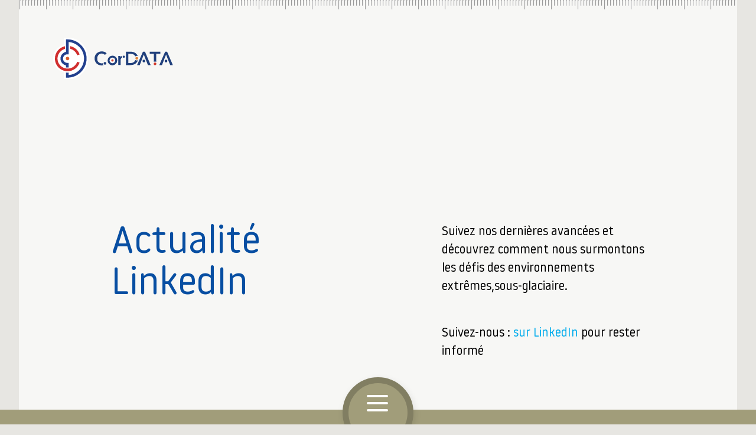

--- FILE ---
content_type: text/html; charset=UTF-8
request_url: https://cordata.fr/actualites/topographie-georeferencee-de-galeries-souterraines-romaines/
body_size: 4573
content:

	
<!DOCTYPE html><html prefix="og:https://ogp.me/ns#" lang="fr-FR"><head>
<link rel="stylesheet"type="text/css"href="https://cordata.fr/bsm/themes/cordata/style.css">

<title>Galeries souterraines romaines et plan topographique laser</title>
<meta charset="utf-8"><meta name="referrer" content="origin">
<meta name="viewport" content="width=device-width, initial-scale=1">
<meta name="format-detection" content="telephone=no">
<meta name="description" CONTENT="Réalisation d'un plan topographique laser d'un réseau d'évacuation des eaux datant de l'époque gallo-romain et diagnostic structurel.">
<meta name="subject" content="Galeries souterraines romaines et plan topographique laser">
<meta name="classification" content="association">
<meta name="publisher" content="M. Barnabé FOURGOUS">
<meta name="author" content="Pascal DUBOIN, Bienvenue sur Mars">
<meta name="designer" content="Pascal DUBOIN, info@bienvenue-sur-mars.fr">
<meta name="owner" content="CorDATA">
<meta name="reply-to" content="cordata@cordata.fr">
<meta name="robots" content="index,follow,max-image-preview:large,max-snippet:-1">
<meta name="googlebot" content="notranslate,index,follow">
<meta name="google" content="nositelinkssearchbox">
<meta name="distribution" content="web">
<meta name="revisit-after" content="1 days">
<meta name="revised" content="2020-05-30T18:01:36+00:00">
<meta name="twitter:card" content="summary">
<meta name="twitter:title" content="Réalisation d'un plan topographique laser d'un réseau d'é">
<meta name="twitter:description" content="Réalisation d'un plan topographique laser d'un réseau d'évacuation des eaux datant de l'époque gallo-romain et diagnostic structurel.">
<meta name="twitter:url" content="https://cordata.fr/actualites/topographie-georeferencee-de-galeries-souterraines-romaines/">
<meta name="twitter:image" content="https://cordata.fr/img/exploration-releves-galerie-gallo-romaine-equaterre.webp">
<meta name="twitter:site" content="@pduboin">
<meta name="twitter:creator" content="@pduboin">
<meta name="twitter:app:country" content="FR">
<meta property="og:locale" content="fr_FR">
<meta property="og:type" content="article">
<meta property="og:title" content="Galeries souterraines romaines et plan topographique laser">
<meta property="og:description" content="Réalisation d'un plan topographique laser d'un réseau d'évacuation des eaux datant de l'époque gallo-romain et diagnostic structurel.">
<meta property="og:url" content="https://cordata.fr/actualites/topographie-georeferencee-de-galeries-souterraines-romaines/">
<meta property="og:image" content="https://cordata.fr/img/exploration-releves-galerie-gallo-romaine-equaterre.webp">
<meta property="og:image:alt" content="Galeries souterraines romaines et plan topographique laser">
<meta property="og:site_name" content="CorDATA">
<meta property="og:updated_time" content="2020-05-30T18:01:36+00:00">
<meta property="article:published_time" content="1970-01-01T00:00:00+00:00">
<meta property="article:modified_time" content="2020-05-30T18:01:36+00:00">
<link rel="shortcut icon" href="https://cordata.fr/favicon.ico" sizes="any">
<link rel="canonical" href="https://cordata.fr/actualites/topographie-georeferencee-de-galeries-souterraines-romaines/">

<script type="application/ld+json">{"@context":"https://schema.org","@type":"Organization",
"name":"CorDATA","alternateName":"Faire que vous excerciez votre métier en toute sécurité",
"description":"Réalisation d'un plan topographique laser d'un réseau d'évacuation des eaux datant de l'époque gallo-romain et diagnostic structurel.","url":"https://cordata.fr/actualites/topographie-georeferencee-de-galeries-souterraines-romaines/","logo":"https://cordata.fr/img/logo.svg",
"sameAs":["https://www.youtube.com/@cordata","https://www.instagram.com/cordata.fr/","https://www.linkedin.com/company/cordatasarl/"],
"contactPoint":[{"@type":"ContactPoint","telephone":"+33 6 42 76 36 14","contactType":"Customer Service","areaServed":"Worldwide","availableLanguage":["French","English"]}],
"address":{"@type":"PostalAddress","streetAddress":"Hameau des clots","addressLocality":"VILLARD-DE-LANS","addressRegion":"Vercors","postalCode":"38250","addressCountry":"FR"},"areaServed":"Worldwide",
"hasOfferCatalog":{"@type":"OfferCatalog","name":"Catalogue de services CorDATA","itemListElement":[
{"@type":"Offer","itemOffered":{"@type":"Service","name":"Interventions en milieu naturel",
"description":"Services d'intervention spécialisés en milieux naturels pour la pose de câbles, sondes et dispositifs de sécurisation.",
"serviceType":"Travaux en hauteur et sur corde"}},
{"@type":"Offer","itemOffered":{"@type":"Service","name":"Interventions en milieu urbain",
"description":"Prestations de travaux acrobatiques en milieu urbain, incluant le nettoyage de structures, la sécurisation et l'installation de dispositifs.",
"serviceType":"Travaux en hauteur et sur corde"}},
{"@type":"Offer","itemOffered":{"@type":"Service","name":"Production audiovisuelle",
"description":"Services de support technique pour les productions audiovisuelles en environnements difficiles, avec héliportage et hélitreuillage.",
"serviceType":"Support technique audiovisuel"}},
{"@type":"Offer","itemOffered":{"@type":"Service","name":"Héliportage et hélitreuillage",
"description":"Solutions de transport et de soutien logistique par hélicoptère pour des interventions d'accès difficile.",
"serviceType":"Logistique et transport aérien"}}]}}</script></head><body>

<section id="ariaMenu" role="navigation" aria-hidden="true" class="menu" style="display:none"><section class="hero"><div class="header_logo pt"><a href=""><img class="logo" src="https://cordata.fr/img/logo.svg" alt="Travaux en milieu dangereux"></a><a href=""><img class="typo" src="https://cordata.fr/img/typo.svg" height="24px" width="134px" alt="Travaux acrobatiques travaux en hauteur"></a></div><div class="header_bread"></div></section><menu class="blog"><div class="menus"><article class="menu_item bp shadow"><h3>Missions</h3><div><a class="" id="menu_312" itemprop="url" href="https://cordata.fr/les_missions/">Missions</a><a class="" id="menu_636" itemprop="url" href="https://cordata.fr/les_milieux/">Milieux</a><a class="" id="menu_713" itemprop="url" href="https://cordata.fr/les_clients/">Clients</a><a class="" id="menu_3773" itemprop="url" href="https://cordata.fr/les_secteurs/">Secteurs</a><a class="" id="menu_3775" itemprop="url" href="https://cordata.fr/les_lieux/">Lieux</a></div></article><article class="menu_item bp shadow"><h3>Métiers</h3><div><a class="" id="menu_238" itemprop="url" href="https://cordata.fr/prestations/travaux-sur-corde-appui-technique/">Appui technique et travaux acrobatiques</a><a class="" id="menu_225" itemprop="url" href="https://cordata.fr/prestations/encadrer-et-securiser/">Encadrer et sécuriser</a><a class="" id="menu_233" itemprop="url" href="https://cordata.fr/prestations/former-entrainer/">Former et entraîner</a><a class="" id="menu_226" itemprop="url" href="https://cordata.fr/prestations/ingenierie-conseil/">Ingénierie et conseil</a><a class="" id="menu_1170" itemprop="url" href="https://cordata.fr/glossaire-travail-sur-corde/">Glossaire</a></div></article><article class="menu_item bp shadow"><h3>CorDATA</h3><div><a class="" id="menu_1325" itemprop="url" href="https://cordata.fr/societe/histoire-d-une-passion/">Histoire de passion</a><a class="" id="menu_2114" itemprop="url" href="https://cordata.fr/societe/guide-speleologue-cordiste-secouriste/">Au-delà&nbsp;de la technique</a><a class="" id="menu_1324" itemprop="url" href="https://cordata.fr/societe/proximite-de-valeurs/">Proximité de valeurs</a><a class="" id="menu_1321" itemprop="url" href="https://cordata.fr/societe/equipe-guide-montagne-speleogue-cordiste-secouriste/">Esprit d’équipe</a><a class="" id="menu_342" itemprop="url" href="https://cordata.fr/les_actualites/">Actus LinkedIN</a><a class="" id="menu_125" itemprop="url" href="https://cordata.fr/les_videos/">Vidéos</a></div></menu><div class="nav_acces pt blog"><nav class="nav_acces pt"><article class="footer_social" aria-label="réseaux sociaux"><ul class="meta" aria-label="Mentions, cookies et contact"><li data-type="pill"><div><a href="https://cordata.fr/mentions-legales/" aria-label="aller à la page Mentions">Mentions</a></div><div><a href="https://cordata.fr/rgpd-politique-de-confidentialite/" aria-label="aller à la page Vie privée">Vie privée</a></div><div><a href="https://cordata.fr/cookies/" aria-label="aller à la page Cookies">Cookies</a></div><div><a href="https://cordata.fr/contact/" aria-label="aller à la page Contact">Contact</a></div></li></ul><ul class="social meta"><li><a href="https://linkedin.com/company/cordatasarl/"target="_blank" rel="noopener"><span class="icon-linkedin" aria-hidden="true"></span><span class="none">LinkedIn</span></a></li><li><a href="https://www.instagram.com/cordata.fr/"target="_blank" rel="noopener"><span class="icon-instagram" aria-hidden="true"></span><span class="none">Instagram</span></a></li><li><a href="https://www.youtube.com/@cordata"target="_blank" rel="noopener"><span class="icon-youtube" aria-hidden="true"></span><span class="none">Youtube</span></a></li></ul></article></nav></div></section>

<header aria-label="header"><div id="regle" style="--scroll:0%"></div><div class="header_regle">
<hr><hr><hr><hr><hr><hr><hr><hr><hr><hr><hr><hr><hr><hr><hr><hr><hr><hr><hr><hr><hr><hr><hr><hr><hr><hr><hr><hr><hr><hr><hr><hr><hr><hr><hr><hr><hr><hr><hr><hr><hr><hr><hr><hr><hr><hr><hr><hr><hr><hr><hr><hr><hr><hr><hr><hr><hr><hr><hr><hr><hr><hr><hr><hr><hr><hr><hr><hr><hr><hr><hr><hr><hr><hr><hr><hr><hr><hr><hr><hr><hr><hr><hr><hr><hr><hr><hr><hr><hr><hr><hr><hr><hr><hr><hr><hr><hr><hr><hr><hr><hr><hr><hr><hr><hr><hr><hr><hr><hr><hr><hr><hr><hr><hr><hr><hr><hr><hr><hr><hr><hr><hr><hr><hr><hr><hr><hr><hr><hr><hr><hr><hr><hr><hr><hr><hr><hr><hr><hr><hr><hr><hr><hr><hr><hr><hr><hr><hr><hr><hr><hr><hr><hr><hr><hr><hr><hr><hr><hr><hr><hr><hr><hr><hr><hr><hr><hr><hr><hr><hr><hr><hr><hr><hr><hr><hr><hr><hr><hr><hr><hr><hr><hr><hr><hr><hr><hr><hr><hr><hr><hr><hr><hr><hr><hr><hr><hr><hr><hr><hr><hr><hr><hr><hr><hr><hr><hr><hr><hr><hr><hr><hr><hr><hr><hr><hr><hr><hr><hr><hr><hr><hr><hr><hr><hr><hr><hr><hr><hr><hr><hr><hr><hr><hr><hr><hr><hr><hr><hr><hr><hr><hr><hr><hr><hr><hr><hr><hr><hr></div></header>

<section class="menu_bar"><div id="toogle_menu" role="button" tabindex="0" aria-expanded="false" aria-label="Menu principal" class="burger zoom"><div class="round shadow"></div><div class="burger-icon"><div class="burger-container"><span class="burger-bun-top"></span><span class="burger-filling"></span><span class="burger-bun-bot"></span></div></div><div class="burger-ring"><svg class="svg-ring"><path class="path" fill="none" stroke="#fff" stroke-miterlimit="10" stroke-width="4" d="M 34 2 C 16.3 2 2 16.3 2 34 s 14.3 32 32 32 s 32 -14.3 32 -32 S 51.7 2 34 2"></path></svg></div><svg width="0" height="0"><mask id="mask"><path xmlns="http://www.w3.org/2000/svg" fill="none" stroke="#fff" stroke-miterlimit="10" stroke-width="4" d="M 34 2 c 11.6 0 21.8 6.2 27.4 15.5 c 2.9 4.8 5 16.5 -9.4 16.5 h -4"></path></mask></svg><div class="path-burger"><div class="animate-path"><div class="path-rotation"></div></div></div></div></section>

<main itemscope itemtype="https://schema.org/Article"><section><section class="hero"><a href="https://cordata.fr/" class="header_logo pt" aria-label="Accueil"><img class="logo" src="https://cordata.fr/img/logo.svg" alt="Logo Cordata travaux en hauteur"><img class="typo" src="https://cordata.fr/img/typo.svg" alt="Cordata travaux acrobatiques"></a><span class="hide" itemprop="author" itemscope itemtype="https://schema.org/Person"><a href="https://cordata.fr/equipe/barnabe-fourgous/" itemprop="url"><span itemprop="name">M. Barnabé FOURGOUS</span></a></span></section>

<section class="max single_head"><div class="head_titre"><h1 itemprop="headline">Actualité<br>LinkedIn <i class="none">Galeries souterraines romaines et plan topographique laser</i></h1></div><div class="head_intro"><p>Suivez nos dernières avancées et découvrez comment nous surmontons les défis des environnements extrêmes,sous-glaciaire.</p><p>Suivez-nous : <a href="https://www.linkedin.com/posts/cordatasarl_topographie-gaezomaeytre-souterrain-activity-6792734193378959360-KgnE"target="_blank" rel="noopener">sur LinkedIn</a> pour rester informé</p></div></section>
<section class="blog"><h2 class="chapitre">Galeries souterraines romaines et plan topographique laser</h2><ul class="meta" aria-label="prestations lieux clients"><li data-type="tag"><a href="https://cordata.fr/prestations/travaux-sur-corde-appui-technique/" aria-label="Voir les compétences en : Relevé topographique">Relevé topographique</a><a href="https://cordata.fr/les_milieux/" aria-label="Voir les milieux">Galerie</a><a href="https://cordata.fr/clients/archeodunum/" target="_blank" rel="noopener" aria-label="Voir la fiche client">Archeodunum</a><a href="https://cordata.fr/les_lieux/" aria-label="aller à la page proximite geographique">Sérezin-sur-Rhône</a></li></ul></section>
<section class="max"><div class="single_head_img"><figure itemscope itemtype="https://schema.org/ImageObject"><picture><source media="(min-width:750px)" srcset="https://cordata.fr/img/exploration-releves-galerie-gallo-romaine-equaterre.webp"><source media="(min-width:420px)" srcset="https://cordata.fr/img/exploration-releves-galerie-gallo-romaine-equaterre-md.webp"><img itemprop="image" decoding="async" loading="lazy" class="img_cover" src="https://cordata.fr/img/exploration-releves-galerie-gallo-romaine-equaterre-sm.webp" width="100%" height="auto" alt="Exploration et relevés topographique d'une galerie gallo-romaine"></picture></figure></div></section>
<section class="blog"><p class="texte"><b>Topographie géoréférencée</b> de galeries souterraines gallo-romaines avec mesure laser et calage topographique sous Autocad.</p>
</section>
<section class="blog inline"><button class="btn"><span><a href="https://cordata.fr/missions/cartographie-de-galeries-souterraines-romaines">La mission</a></span><i class="icon-more" aria-hidden="true"></i></button><br><button class="btn"><span><a href="https://cordata.fr/les_actualites">Actus LinkedIN</a></span><i class="icon-more" aria-hidden="true"></i></button></section></main><footer><section class="blog"><div class="cartouche"><div class="footer_text" aria-label="footer"><p><strong>CorDATA</strong> se positionne comme le leader français dans l’ingénierie et l’accompagnement en zones d’accès difficiles, ainsi que dans l’expertise des milieux souterrains, confinés ou hostiles, au service de la recherche scientifique, des collectivités et des entreprises industrielles ou culturelles. L’entreprise intervient dans des environnements variés, tels que les terrains glaciaires, la haute montagne et d’autres sites verticaux (falaises, ouvrages d’art, bâtiments et monuments historiques). Grâce à&nbsp;une équipe de spéléologues, alpinistes et cordistes certifiés, <strong>CorDATA</strong> propose des services de sécurisation, de formation aux travaux sur corde, de secourisme, d’inspection de cavités, ainsi qu’un appui technique, d’encadrement et logistique, tant en France qu’à&nbsp;l’international.</p></div><div class="footer_reseau"><nav class="nav_acces pt"><article class="footer_social" aria-label="réseaux sociaux"><ul class="meta" aria-label="Mentions, cookies et contact"><li data-type="pill"><div><a href="https://cordata.fr/mentions-legales/" aria-label="aller à la page Mentions">Mentions</a></div><div><a href="https://cordata.fr/rgpd-politique-de-confidentialite/" aria-label="aller à la page Vie privée">Vie privée</a></div><div><a href="https://cordata.fr/cookies/" aria-label="aller à la page Cookies">Cookies</a></div><div><a href="https://cordata.fr/contact/" aria-label="aller à la page Contact">Contact</a></div></li></ul><ul class="social meta"><li><a href="https://linkedin.com/company/cordatasarl/"target="_blank" rel="noopener"><span class="icon-linkedin" aria-hidden="true"></span><span class="none">LinkedIn</span></a></li><li><a href="https://www.instagram.com/cordata.fr/"target="_blank" rel="noopener"><span class="icon-instagram" aria-hidden="true"></span><span class="none">Instagram</span></a></li><li><a href="https://www.youtube.com/@cordata"target="_blank" rel="noopener"><span class="icon-youtube" aria-hidden="true"></span><span class="none">Youtube</span></a></li></ul></article></nav></div></div></section></footer>

<section class="fd_body" role="navigation"><div class="blog mentions ft_bleu"><span>2026 — © <a href="https://cordata.fr/" aria-label="CORDATA : travail sur corde, accès difficile, sécurisation des personnels">CorDATA</a></span><span>Réalisation <a href="https://bienvenue-sur-mars.fr" target="_blank" rel="noopener" aria-label="accéder au site : Bienvenue sur Mars agence communication digitale Grenoble (nouvelle fenêtre)">Bienvenue sur Mars</a></span></div></section></div>

<div class="Top shadow zoom"><i class="icon-more" aria-hidden="true"></i></div><script defer src="https://cordata.fr/bsm/themes/cordata/script.js"></script></body></html>